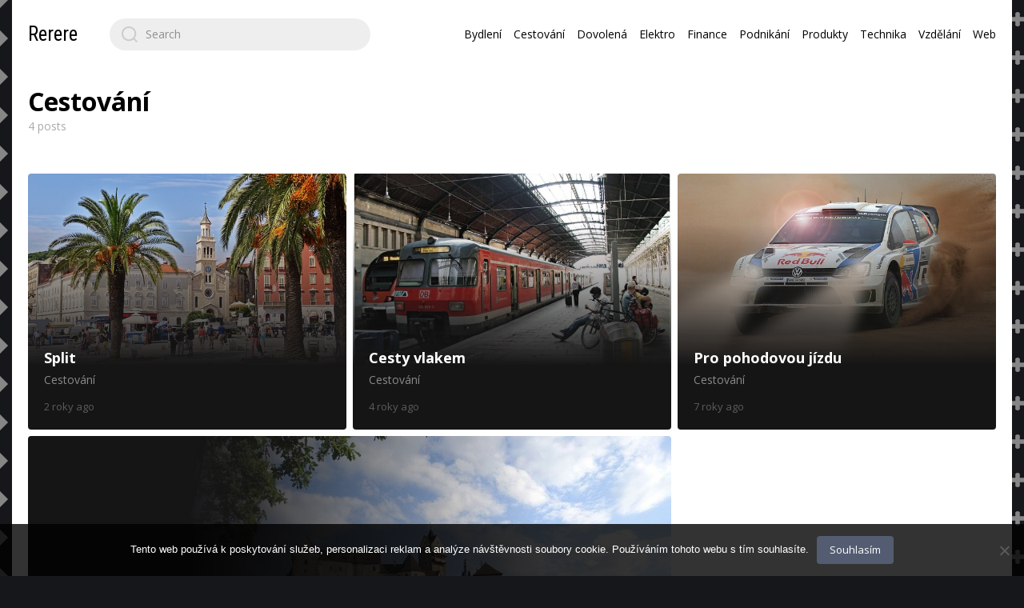

--- FILE ---
content_type: text/html; charset=UTF-8
request_url: https://www.rerere.cz/cestovani/
body_size: 8207
content:
<!DOCTYPE html>

<html class="no-js" lang="cs">
    <head>
        <meta charset="UTF-8">
        <meta name="viewport" content="width=device-width, initial-scale=1.0">
        <link rel="profile" href="https://gmpg.org/xfn/11">

        <meta name='robots' content='index, follow, max-image-preview:large, max-snippet:-1, max-video-preview:-1' />

	<!-- This site is optimized with the Yoast SEO plugin v26.8 - https://yoast.com/product/yoast-seo-wordpress/ -->
	<title>Cestování | Rerere</title>
	<link rel="canonical" href="https://www.rerere.cz/cestovani/" />
	<meta property="og:locale" content="cs_CZ" />
	<meta property="og:type" content="article" />
	<meta property="og:title" content="Cestování | Rerere" />
	<meta property="og:url" content="https://www.rerere.cz/cestovani/" />
	<meta property="og:site_name" content="Rerere" />
	<meta name="twitter:card" content="summary_large_image" />
	<!-- / Yoast SEO plugin. -->


<link rel='dns-prefetch' href='//fonts.googleapis.com' />
<style id='wp-img-auto-sizes-contain-inline-css'>
img:is([sizes=auto i],[sizes^="auto," i]){contain-intrinsic-size:3000px 1500px}
/*# sourceURL=wp-img-auto-sizes-contain-inline-css */
</style>
<style id='wp-block-library-inline-css'>
:root{--wp-block-synced-color:#7a00df;--wp-block-synced-color--rgb:122,0,223;--wp-bound-block-color:var(--wp-block-synced-color);--wp-editor-canvas-background:#ddd;--wp-admin-theme-color:#007cba;--wp-admin-theme-color--rgb:0,124,186;--wp-admin-theme-color-darker-10:#006ba1;--wp-admin-theme-color-darker-10--rgb:0,107,160.5;--wp-admin-theme-color-darker-20:#005a87;--wp-admin-theme-color-darker-20--rgb:0,90,135;--wp-admin-border-width-focus:2px}@media (min-resolution:192dpi){:root{--wp-admin-border-width-focus:1.5px}}.wp-element-button{cursor:pointer}:root .has-very-light-gray-background-color{background-color:#eee}:root .has-very-dark-gray-background-color{background-color:#313131}:root .has-very-light-gray-color{color:#eee}:root .has-very-dark-gray-color{color:#313131}:root .has-vivid-green-cyan-to-vivid-cyan-blue-gradient-background{background:linear-gradient(135deg,#00d084,#0693e3)}:root .has-purple-crush-gradient-background{background:linear-gradient(135deg,#34e2e4,#4721fb 50%,#ab1dfe)}:root .has-hazy-dawn-gradient-background{background:linear-gradient(135deg,#faaca8,#dad0ec)}:root .has-subdued-olive-gradient-background{background:linear-gradient(135deg,#fafae1,#67a671)}:root .has-atomic-cream-gradient-background{background:linear-gradient(135deg,#fdd79a,#004a59)}:root .has-nightshade-gradient-background{background:linear-gradient(135deg,#330968,#31cdcf)}:root .has-midnight-gradient-background{background:linear-gradient(135deg,#020381,#2874fc)}:root{--wp--preset--font-size--normal:16px;--wp--preset--font-size--huge:42px}.has-regular-font-size{font-size:1em}.has-larger-font-size{font-size:2.625em}.has-normal-font-size{font-size:var(--wp--preset--font-size--normal)}.has-huge-font-size{font-size:var(--wp--preset--font-size--huge)}.has-text-align-center{text-align:center}.has-text-align-left{text-align:left}.has-text-align-right{text-align:right}.has-fit-text{white-space:nowrap!important}#end-resizable-editor-section{display:none}.aligncenter{clear:both}.items-justified-left{justify-content:flex-start}.items-justified-center{justify-content:center}.items-justified-right{justify-content:flex-end}.items-justified-space-between{justify-content:space-between}.screen-reader-text{border:0;clip-path:inset(50%);height:1px;margin:-1px;overflow:hidden;padding:0;position:absolute;width:1px;word-wrap:normal!important}.screen-reader-text:focus{background-color:#ddd;clip-path:none;color:#444;display:block;font-size:1em;height:auto;left:5px;line-height:normal;padding:15px 23px 14px;text-decoration:none;top:5px;width:auto;z-index:100000}html :where(.has-border-color){border-style:solid}html :where([style*=border-top-color]){border-top-style:solid}html :where([style*=border-right-color]){border-right-style:solid}html :where([style*=border-bottom-color]){border-bottom-style:solid}html :where([style*=border-left-color]){border-left-style:solid}html :where([style*=border-width]){border-style:solid}html :where([style*=border-top-width]){border-top-style:solid}html :where([style*=border-right-width]){border-right-style:solid}html :where([style*=border-bottom-width]){border-bottom-style:solid}html :where([style*=border-left-width]){border-left-style:solid}html :where(img[class*=wp-image-]){height:auto;max-width:100%}:where(figure){margin:0 0 1em}html :where(.is-position-sticky){--wp-admin--admin-bar--position-offset:var(--wp-admin--admin-bar--height,0px)}@media screen and (max-width:600px){html :where(.is-position-sticky){--wp-admin--admin-bar--position-offset:0px}}

/*# sourceURL=wp-block-library-inline-css */
</style><style id='global-styles-inline-css'>
:root{--wp--preset--aspect-ratio--square: 1;--wp--preset--aspect-ratio--4-3: 4/3;--wp--preset--aspect-ratio--3-4: 3/4;--wp--preset--aspect-ratio--3-2: 3/2;--wp--preset--aspect-ratio--2-3: 2/3;--wp--preset--aspect-ratio--16-9: 16/9;--wp--preset--aspect-ratio--9-16: 9/16;--wp--preset--color--black: #000000;--wp--preset--color--cyan-bluish-gray: #abb8c3;--wp--preset--color--white: #ffffff;--wp--preset--color--pale-pink: #f78da7;--wp--preset--color--vivid-red: #cf2e2e;--wp--preset--color--luminous-vivid-orange: #ff6900;--wp--preset--color--luminous-vivid-amber: #fcb900;--wp--preset--color--light-green-cyan: #7bdcb5;--wp--preset--color--vivid-green-cyan: #00d084;--wp--preset--color--pale-cyan-blue: #8ed1fc;--wp--preset--color--vivid-cyan-blue: #0693e3;--wp--preset--color--vivid-purple: #9b51e0;--wp--preset--gradient--vivid-cyan-blue-to-vivid-purple: linear-gradient(135deg,rgb(6,147,227) 0%,rgb(155,81,224) 100%);--wp--preset--gradient--light-green-cyan-to-vivid-green-cyan: linear-gradient(135deg,rgb(122,220,180) 0%,rgb(0,208,130) 100%);--wp--preset--gradient--luminous-vivid-amber-to-luminous-vivid-orange: linear-gradient(135deg,rgb(252,185,0) 0%,rgb(255,105,0) 100%);--wp--preset--gradient--luminous-vivid-orange-to-vivid-red: linear-gradient(135deg,rgb(255,105,0) 0%,rgb(207,46,46) 100%);--wp--preset--gradient--very-light-gray-to-cyan-bluish-gray: linear-gradient(135deg,rgb(238,238,238) 0%,rgb(169,184,195) 100%);--wp--preset--gradient--cool-to-warm-spectrum: linear-gradient(135deg,rgb(74,234,220) 0%,rgb(151,120,209) 20%,rgb(207,42,186) 40%,rgb(238,44,130) 60%,rgb(251,105,98) 80%,rgb(254,248,76) 100%);--wp--preset--gradient--blush-light-purple: linear-gradient(135deg,rgb(255,206,236) 0%,rgb(152,150,240) 100%);--wp--preset--gradient--blush-bordeaux: linear-gradient(135deg,rgb(254,205,165) 0%,rgb(254,45,45) 50%,rgb(107,0,62) 100%);--wp--preset--gradient--luminous-dusk: linear-gradient(135deg,rgb(255,203,112) 0%,rgb(199,81,192) 50%,rgb(65,88,208) 100%);--wp--preset--gradient--pale-ocean: linear-gradient(135deg,rgb(255,245,203) 0%,rgb(182,227,212) 50%,rgb(51,167,181) 100%);--wp--preset--gradient--electric-grass: linear-gradient(135deg,rgb(202,248,128) 0%,rgb(113,206,126) 100%);--wp--preset--gradient--midnight: linear-gradient(135deg,rgb(2,3,129) 0%,rgb(40,116,252) 100%);--wp--preset--font-size--small: 13px;--wp--preset--font-size--medium: 20px;--wp--preset--font-size--large: 36px;--wp--preset--font-size--x-large: 42px;--wp--preset--spacing--20: 0.44rem;--wp--preset--spacing--30: 0.67rem;--wp--preset--spacing--40: 1rem;--wp--preset--spacing--50: 1.5rem;--wp--preset--spacing--60: 2.25rem;--wp--preset--spacing--70: 3.38rem;--wp--preset--spacing--80: 5.06rem;--wp--preset--shadow--natural: 6px 6px 9px rgba(0, 0, 0, 0.2);--wp--preset--shadow--deep: 12px 12px 50px rgba(0, 0, 0, 0.4);--wp--preset--shadow--sharp: 6px 6px 0px rgba(0, 0, 0, 0.2);--wp--preset--shadow--outlined: 6px 6px 0px -3px rgb(255, 255, 255), 6px 6px rgb(0, 0, 0);--wp--preset--shadow--crisp: 6px 6px 0px rgb(0, 0, 0);}:where(.is-layout-flex){gap: 0.5em;}:where(.is-layout-grid){gap: 0.5em;}body .is-layout-flex{display: flex;}.is-layout-flex{flex-wrap: wrap;align-items: center;}.is-layout-flex > :is(*, div){margin: 0;}body .is-layout-grid{display: grid;}.is-layout-grid > :is(*, div){margin: 0;}:where(.wp-block-columns.is-layout-flex){gap: 2em;}:where(.wp-block-columns.is-layout-grid){gap: 2em;}:where(.wp-block-post-template.is-layout-flex){gap: 1.25em;}:where(.wp-block-post-template.is-layout-grid){gap: 1.25em;}.has-black-color{color: var(--wp--preset--color--black) !important;}.has-cyan-bluish-gray-color{color: var(--wp--preset--color--cyan-bluish-gray) !important;}.has-white-color{color: var(--wp--preset--color--white) !important;}.has-pale-pink-color{color: var(--wp--preset--color--pale-pink) !important;}.has-vivid-red-color{color: var(--wp--preset--color--vivid-red) !important;}.has-luminous-vivid-orange-color{color: var(--wp--preset--color--luminous-vivid-orange) !important;}.has-luminous-vivid-amber-color{color: var(--wp--preset--color--luminous-vivid-amber) !important;}.has-light-green-cyan-color{color: var(--wp--preset--color--light-green-cyan) !important;}.has-vivid-green-cyan-color{color: var(--wp--preset--color--vivid-green-cyan) !important;}.has-pale-cyan-blue-color{color: var(--wp--preset--color--pale-cyan-blue) !important;}.has-vivid-cyan-blue-color{color: var(--wp--preset--color--vivid-cyan-blue) !important;}.has-vivid-purple-color{color: var(--wp--preset--color--vivid-purple) !important;}.has-black-background-color{background-color: var(--wp--preset--color--black) !important;}.has-cyan-bluish-gray-background-color{background-color: var(--wp--preset--color--cyan-bluish-gray) !important;}.has-white-background-color{background-color: var(--wp--preset--color--white) !important;}.has-pale-pink-background-color{background-color: var(--wp--preset--color--pale-pink) !important;}.has-vivid-red-background-color{background-color: var(--wp--preset--color--vivid-red) !important;}.has-luminous-vivid-orange-background-color{background-color: var(--wp--preset--color--luminous-vivid-orange) !important;}.has-luminous-vivid-amber-background-color{background-color: var(--wp--preset--color--luminous-vivid-amber) !important;}.has-light-green-cyan-background-color{background-color: var(--wp--preset--color--light-green-cyan) !important;}.has-vivid-green-cyan-background-color{background-color: var(--wp--preset--color--vivid-green-cyan) !important;}.has-pale-cyan-blue-background-color{background-color: var(--wp--preset--color--pale-cyan-blue) !important;}.has-vivid-cyan-blue-background-color{background-color: var(--wp--preset--color--vivid-cyan-blue) !important;}.has-vivid-purple-background-color{background-color: var(--wp--preset--color--vivid-purple) !important;}.has-black-border-color{border-color: var(--wp--preset--color--black) !important;}.has-cyan-bluish-gray-border-color{border-color: var(--wp--preset--color--cyan-bluish-gray) !important;}.has-white-border-color{border-color: var(--wp--preset--color--white) !important;}.has-pale-pink-border-color{border-color: var(--wp--preset--color--pale-pink) !important;}.has-vivid-red-border-color{border-color: var(--wp--preset--color--vivid-red) !important;}.has-luminous-vivid-orange-border-color{border-color: var(--wp--preset--color--luminous-vivid-orange) !important;}.has-luminous-vivid-amber-border-color{border-color: var(--wp--preset--color--luminous-vivid-amber) !important;}.has-light-green-cyan-border-color{border-color: var(--wp--preset--color--light-green-cyan) !important;}.has-vivid-green-cyan-border-color{border-color: var(--wp--preset--color--vivid-green-cyan) !important;}.has-pale-cyan-blue-border-color{border-color: var(--wp--preset--color--pale-cyan-blue) !important;}.has-vivid-cyan-blue-border-color{border-color: var(--wp--preset--color--vivid-cyan-blue) !important;}.has-vivid-purple-border-color{border-color: var(--wp--preset--color--vivid-purple) !important;}.has-vivid-cyan-blue-to-vivid-purple-gradient-background{background: var(--wp--preset--gradient--vivid-cyan-blue-to-vivid-purple) !important;}.has-light-green-cyan-to-vivid-green-cyan-gradient-background{background: var(--wp--preset--gradient--light-green-cyan-to-vivid-green-cyan) !important;}.has-luminous-vivid-amber-to-luminous-vivid-orange-gradient-background{background: var(--wp--preset--gradient--luminous-vivid-amber-to-luminous-vivid-orange) !important;}.has-luminous-vivid-orange-to-vivid-red-gradient-background{background: var(--wp--preset--gradient--luminous-vivid-orange-to-vivid-red) !important;}.has-very-light-gray-to-cyan-bluish-gray-gradient-background{background: var(--wp--preset--gradient--very-light-gray-to-cyan-bluish-gray) !important;}.has-cool-to-warm-spectrum-gradient-background{background: var(--wp--preset--gradient--cool-to-warm-spectrum) !important;}.has-blush-light-purple-gradient-background{background: var(--wp--preset--gradient--blush-light-purple) !important;}.has-blush-bordeaux-gradient-background{background: var(--wp--preset--gradient--blush-bordeaux) !important;}.has-luminous-dusk-gradient-background{background: var(--wp--preset--gradient--luminous-dusk) !important;}.has-pale-ocean-gradient-background{background: var(--wp--preset--gradient--pale-ocean) !important;}.has-electric-grass-gradient-background{background: var(--wp--preset--gradient--electric-grass) !important;}.has-midnight-gradient-background{background: var(--wp--preset--gradient--midnight) !important;}.has-small-font-size{font-size: var(--wp--preset--font-size--small) !important;}.has-medium-font-size{font-size: var(--wp--preset--font-size--medium) !important;}.has-large-font-size{font-size: var(--wp--preset--font-size--large) !important;}.has-x-large-font-size{font-size: var(--wp--preset--font-size--x-large) !important;}
/*# sourceURL=global-styles-inline-css */
</style>

<style id='classic-theme-styles-inline-css'>
/*! This file is auto-generated */
.wp-block-button__link{color:#fff;background-color:#32373c;border-radius:9999px;box-shadow:none;text-decoration:none;padding:calc(.667em + 2px) calc(1.333em + 2px);font-size:1.125em}.wp-block-file__button{background:#32373c;color:#fff;text-decoration:none}
/*# sourceURL=/wp-includes/css/classic-themes.min.css */
</style>
<link rel='stylesheet' id='cookie-notice-front-css' href='https://www.rerere.cz/wp-content/plugins/cookie-notice/css/front.min.css?ver=2.5.11' media='all' />
<link rel='stylesheet' id='kk-star-ratings-css' href='https://www.rerere.cz/wp-content/plugins/kk-star-ratings/src/core/public/css/kk-star-ratings.min.css?ver=5.4.10.3' media='all' />
<link rel='stylesheet' id='zentile-google-fonts-css' href='https://fonts.googleapis.com/css2?family=Open+Sans:wght@400;700&#038;family=Roboto+Condensed&#038;display=swap' media='all' />
<link rel='stylesheet' id='zentile-css-bundle-css' href='https://www.rerere.cz/wp-content/themes/zentile/dist/bundle.min.css?ver=1.7.1' media='all' />
<script src="https://www.rerere.cz/wp-content/themes/zentile/dist/bundle.min.js?ver=1.7.1" id="zentile-js-bundle-js"></script>
<link rel="alternate" type="application/ld+json" href="https://www.rerere.cz/cestovani/?format=application/ld+json" title="Structured Descriptor Document (JSON-LD format)"><script type="application/ld+json" data-source="DataFeed:WordPress" data-schema="1630-post-Default">{"@context":"https:\/\/schema.org\/","@type":"CollectionPage","@id":"https:\/\/www.rerere.cz\/cestovani\/#CollectionPage","headline":"Cestov\u00e1n\u00ed Category","description":"","url":"https:\/\/www.rerere.cz\/cestovani\/","hasPart":[{"@type":"Article","@id":"https:\/\/www.rerere.cz\/split\/","headline":"Split","url":"https:\/\/www.rerere.cz\/split\/","datePublished":"2024-06-30","dateModified":"2024-06-30","mainEntityOfPage":"https:\/\/www.rerere.cz\/split\/","author":{"@type":"Person","@id":"https:\/\/www.rerere.cz\/author\/#Person","name":"","url":"https:\/\/www.rerere.cz\/author\/","identifier":1,"image":{"@type":"ImageObject","@id":"https:\/\/secure.gravatar.com\/avatar\/046c8368865b87ac6ea06cde0e0a80b91304a43fe31de210702ad59bbd9a1974?s=96&d=mm&r=g","url":"https:\/\/secure.gravatar.com\/avatar\/046c8368865b87ac6ea06cde0e0a80b91304a43fe31de210702ad59bbd9a1974?s=96&d=mm&r=g","height":96,"width":96}},"publisher":{"@type":"Organization","name":"rerere.cz","logo":{"@type":"ImageObject","@id":"\/logo.png","url":"\/logo.png","width":600,"height":60}},"image":{"@type":"ImageObject","@id":"https:\/\/www.rerere.cz\/wp-content\/uploads\/croatia-505625_640_3.jpg","url":"https:\/\/www.rerere.cz\/wp-content\/uploads\/croatia-505625_640_3.jpg","height":0,"width":0},"keywords":null},{"@type":"Article","@id":"https:\/\/www.rerere.cz\/cesty-vlakem\/","headline":"Cesty vlakem","url":"https:\/\/www.rerere.cz\/cesty-vlakem\/","datePublished":"2022-03-31","dateModified":"2023-05-07","mainEntityOfPage":"https:\/\/www.rerere.cz\/cesty-vlakem\/","author":{"@type":"Person","@id":"https:\/\/www.rerere.cz\/author\/#Person","name":"","url":"https:\/\/www.rerere.cz\/author\/","identifier":1,"image":{"@type":"ImageObject","@id":"https:\/\/secure.gravatar.com\/avatar\/046c8368865b87ac6ea06cde0e0a80b91304a43fe31de210702ad59bbd9a1974?s=96&d=mm&r=g","url":"https:\/\/secure.gravatar.com\/avatar\/046c8368865b87ac6ea06cde0e0a80b91304a43fe31de210702ad59bbd9a1974?s=96&d=mm&r=g","height":96,"width":96}},"publisher":{"@type":"Organization","name":"rerere.cz","logo":{"@type":"ImageObject","@id":"\/logo.png","url":"\/logo.png","width":600,"height":60}},"image":{"@type":"ImageObject","@id":"https:\/\/www.rerere.cz\/wp-content\/uploads\/train_germany_mainz_station.jpg","url":"https:\/\/www.rerere.cz\/wp-content\/uploads\/train_germany_mainz_station.jpg","height":0,"width":0},"keywords":null},{"@type":"Article","@id":"https:\/\/www.rerere.cz\/pro-pohodovou-jizdu\/","headline":"Pro pohodovou j\u00edzdu","url":"https:\/\/www.rerere.cz\/pro-pohodovou-jizdu\/","datePublished":"2019-06-12","dateModified":"2023-05-07","mainEntityOfPage":"https:\/\/www.rerere.cz\/pro-pohodovou-jizdu\/","author":{"@type":"Person","@id":"https:\/\/www.rerere.cz\/author\/#Person","name":"","url":"https:\/\/www.rerere.cz\/author\/","identifier":1,"image":{"@type":"ImageObject","@id":"https:\/\/secure.gravatar.com\/avatar\/046c8368865b87ac6ea06cde0e0a80b91304a43fe31de210702ad59bbd9a1974?s=96&d=mm&r=g","url":"https:\/\/secure.gravatar.com\/avatar\/046c8368865b87ac6ea06cde0e0a80b91304a43fe31de210702ad59bbd9a1974?s=96&d=mm&r=g","height":96,"width":96}},"publisher":{"@type":"Organization","name":"rerere.cz","logo":{"@type":"ImageObject","@id":"\/logo.png","url":"\/logo.png","width":600,"height":60}},"image":{"@type":"ImageObject","@id":"https:\/\/www.rerere.cz\/wp-content\/uploads\/img_a349130_w2030_t1563981330.jpg","url":"https:\/\/www.rerere.cz\/wp-content\/uploads\/img_a349130_w2030_t1563981330.jpg","height":0,"width":0},"keywords":null},{"@type":"Article","@id":"https:\/\/www.rerere.cz\/penziony-loket-v-historickem-centru-byvaleho-kralovskeho-mesta\/","headline":"Penziony Loket v historick\u00e9m centru b\u00fdval\u00e9ho kr\u00e1lovsk\u00e9ho m\u011bsta","url":"https:\/\/www.rerere.cz\/penziony-loket-v-historickem-centru-byvaleho-kralovskeho-mesta\/","datePublished":"2019-01-24","dateModified":"2023-05-07","mainEntityOfPage":"https:\/\/www.rerere.cz\/penziony-loket-v-historickem-centru-byvaleho-kralovskeho-mesta\/","author":{"@type":"Person","@id":"https:\/\/www.rerere.cz\/author\/#Person","name":"","url":"https:\/\/www.rerere.cz\/author\/","identifier":1,"image":{"@type":"ImageObject","@id":"https:\/\/secure.gravatar.com\/avatar\/046c8368865b87ac6ea06cde0e0a80b91304a43fe31de210702ad59bbd9a1974?s=96&d=mm&r=g","url":"https:\/\/secure.gravatar.com\/avatar\/046c8368865b87ac6ea06cde0e0a80b91304a43fe31de210702ad59bbd9a1974?s=96&d=mm&r=g","height":96,"width":96}},"publisher":{"@type":"Organization","name":"rerere.cz","logo":{"@type":"ImageObject","@id":"\/logo.png","url":"\/logo.png","width":600,"height":60}},"image":{"@type":"ImageObject","@id":"https:\/\/www.rerere.cz\/wp-content\/uploads\/img_a335476_w1698_t1548756772.jpg","url":"https:\/\/www.rerere.cz\/wp-content\/uploads\/img_a335476_w1698_t1548756772.jpg","height":0,"width":0},"keywords":null}]}</script>
<link rel="icon" type="image/png" href="/wp-content/uploads/fbrfg/favicon-96x96.png" sizes="96x96" />
<link rel="icon" type="image/svg+xml" href="/wp-content/uploads/fbrfg/favicon.svg" />
<link rel="shortcut icon" href="/wp-content/uploads/fbrfg/favicon.ico" />
<link rel="apple-touch-icon" sizes="180x180" href="/wp-content/uploads/fbrfg/apple-touch-icon.png" />
<link rel="manifest" href="/wp-content/uploads/fbrfg/site.webmanifest" />		<style id="wp-custom-css">
			#site-container {
	max-width: 1250px;
	margin: 0 auto;
	background-color: #fff;
}
body {
	background: linear-gradient(45deg , #868686 10%,transparent 11%, transparent 89% , #868686 90%),linear-gradient(135deg , #868686 10%,transparent 11%, transparent 89% , #868686 90%),radial-gradient(circle, transparent 25%, #15171b  26%),linear-gradient(0deg, transparent 44%, #868686 45%, #868686 55%, transparent 56%), linear-gradient(90deg, transparent 44%, #868686 45%, #868686 55%, transparent 56%);
        background-size: 3em 3em;
        background-color: #15171b;
        opacity: 1;
}
#site-sidebar, .post__meta {
	display: none;
}
body:not(.layout--has-lsidebar):not(.layout--has-rsidebar) #site-content {
	max-width: 100%;
}
.primary-menu>li>a {
	padding: 10px 5px;
}
.single article {
	text-align: justify;
}
.single article, .single article span {
	font-family: Calibri;
	font-size: 18px;
}		</style>
		    </head>

    
    <body class="archive category category-cestovani category-8 wp-theme-zentile layout--has-lsidebar cookies-not-set">
        
        <a class="skip-link screen-reader-text h-shadow-focus" href="#site-content">
            Skip to the content        </a>

        <div id="site-container">
            <header id="site-header">
                <h1 class="site-header__logo"><a href="https://www.rerere.cz" class="dark-link">Rerere</a></h1>
                <div class="site-header__search-nav">
                    
<form role="search" method="get" class="search-form" action="https://www.rerere.cz/">
    <label for="search-form-1">
        <span class="screen-reader-text">Search for:</span>
        <input type="search" id="search-form-1" class="search-form__input" placeholder="Search" value="" name="s" />

        <svg xmlns="http://www.w3.org/2000/svg" viewBox="0 0 23 23">
        <path d="M38.710696,48.0601792 L43,52.3494831 L41.3494831,54 L37.0601792,49.710696 C35.2632422,51.1481185 32.9839107,52.0076499 30.5038249,52.0076499 C24.7027226,52.0076499 20,47.3049272 20,41.5038249 C20,35.7027226 24.7027226,31 30.5038249,31 C36.3049272,31 41.0076499,35.7027226 41.0076499,41.5038249 C41.0076499,43.9839107 40.1481185,46.2632422 38.710696,48.0601792 Z M36.3875844,47.1716785 C37.8030221,45.7026647 38.6734666,43.7048964 38.6734666,41.5038249 C38.6734666,36.9918565 35.0157934,33.3341833 30.5038249,33.3341833 C25.9918565,33.3341833 22.3341833,36.9918565 22.3341833,41.5038249 C22.3341833,46.0157934 25.9918565,49.6734666 30.5038249,49.6734666 C32.7048964,49.6734666 34.7026647,48.8030221 36.1716785,47.3875844 C36.2023931,47.347638 36.2360451,47.3092237 36.2726343,47.2726343 C36.3092237,47.2360451 36.347638,47.2023931 36.3875844,47.1716785 Z" transform="translate(-20 -31)"/>
        </svg>    </label>
</form>
                                            <nav id="site-nav" role="navigation">
                            <ul class="primary-menu has-dark-link">
                                <li id="menu-item-14" class="menu-item menu-item-type-taxonomy menu-item-object-category menu-item-14"><a href="https://www.rerere.cz/bydleni/">Bydlení</a></li>
<li id="menu-item-15" class="menu-item menu-item-type-taxonomy menu-item-object-category current-menu-item menu-item-15"><a href="https://www.rerere.cz/cestovani/" aria-current="page">Cestování</a></li>
<li id="menu-item-16" class="menu-item menu-item-type-taxonomy menu-item-object-category menu-item-16"><a href="https://www.rerere.cz/dovolena/">Dovolená</a></li>
<li id="menu-item-17" class="menu-item menu-item-type-taxonomy menu-item-object-category menu-item-17"><a href="https://www.rerere.cz/elektro/">Elektro</a></li>
<li id="menu-item-18" class="menu-item menu-item-type-taxonomy menu-item-object-category menu-item-18"><a href="https://www.rerere.cz/finance/">Finance</a></li>
<li id="menu-item-19" class="menu-item menu-item-type-taxonomy menu-item-object-category menu-item-19"><a href="https://www.rerere.cz/podnikani/">Podnikání</a></li>
<li id="menu-item-21" class="menu-item menu-item-type-taxonomy menu-item-object-category menu-item-21"><a href="https://www.rerere.cz/produkty/">Produkty</a></li>
<li id="menu-item-22" class="menu-item menu-item-type-taxonomy menu-item-object-category menu-item-22"><a href="https://www.rerere.cz/technika/">Technika</a></li>
<li id="menu-item-23" class="menu-item menu-item-type-taxonomy menu-item-object-category menu-item-23"><a href="https://www.rerere.cz/vzdelani/">Vzdělání</a></li>
<li id="menu-item-24" class="menu-item menu-item-type-taxonomy menu-item-object-category menu-item-24"><a href="https://www.rerere.cz/web/">Web</a></li>
                            </ul>
                        </nav>
                    
                    <button class="mobile-nav-toggle js-mobile-nav-show" aria-label="Open navigation menu" aria-expanded="false">
                        <svg viewBox="0 0 512 512" xmlns="http://www.w3.org/2000/svg">
        <path d="M417.4,224H94.6C77.7,224,64,238.3,64,256c0,17.7,13.7,32,30.6,32h322.8c16.9,0,30.6-14.3,30.6-32 C448,238.3,434.3,224,417.4,224z"/>
        <path d="M417.4,96H94.6C77.7,96,64,110.3,64,128c0,17.7,13.7,32,30.6,32h322.8c16.9,0,30.6-14.3,30.6-32 C448,110.3,434.3,96,417.4,96z"/>
        <path d="M417.4,352H94.6C77.7,352,64,366.3,64,384c0,17.7,13.7,32,30.6,32h322.8c16.9,0,30.6-14.3,30.6-32 C448,366.3,434.3,352,417.4,352z"/>
        </svg>                    </button>
                </div>
            </header>

            <div id="site-wrapper">
                <main id="site-content" role="main">    <header class="archive-header">
        
        <div class="archive-header__body">
                            <h1 class="archive-header__title h-break-word">
                    Cestování                </h1>

                <div class="archive-header__count">
                    4 posts                </div>
            
                    </div>
    </header>
	<div class="post-list">
    <article class="post-card " style="--post-color: #151515">
        <a href="https://www.rerere.cz/split/" class="post-card__link" tabindex="-1">Split</a>

        
        
        <div class="post-card__body">
            <h2 class="post-card__title"><a href="https://www.rerere.cz/split/">Split</a></h2><div class="post-card__categories h-truncate"><a href="https://www.rerere.cz/cestovani/" rel="category tag">Cestování</a></div><div class="post-card__meta"><time datetime="2024-06-30T12:04:10+00:00" title="Sun, 30 Jun 2024 12:04:10 +0000">2 roky ago</time></div>        </div>

        <div class="post-card__bg" style="background-color: #151515; background-image: url('https://www.rerere.cz/wp-content/uploads/croatia-505625_640_3.jpg')"></div>
    </article>

    <article class="post-card " style="--post-color: #151515">
        <a href="https://www.rerere.cz/cesty-vlakem/" class="post-card__link" tabindex="-1">Cesty vlakem</a>

        
        
        <div class="post-card__body">
            <h2 class="post-card__title"><a href="https://www.rerere.cz/cesty-vlakem/">Cesty vlakem</a></h2><div class="post-card__categories h-truncate"><a href="https://www.rerere.cz/cestovani/" rel="category tag">Cestování</a></div><div class="post-card__meta"><time datetime="2022-03-31T08:42:26+00:00" title="Thu, 31 Mar 2022 08:42:26 +0000">4 roky ago</time></div>        </div>

        <div class="post-card__bg" style="background-color: #151515; background-image: url('https://www.rerere.cz/wp-content/uploads/train_germany_mainz_station.jpg')"></div>
    </article>

    <article class="post-card " style="--post-color: #151515">
        <a href="https://www.rerere.cz/pro-pohodovou-jizdu/" class="post-card__link" tabindex="-1">Pro pohodovou jízdu</a>

        
        
        <div class="post-card__body">
            <h2 class="post-card__title"><a href="https://www.rerere.cz/pro-pohodovou-jizdu/">Pro pohodovou jízdu</a></h2><div class="post-card__categories h-truncate"><a href="https://www.rerere.cz/cestovani/" rel="category tag">Cestování</a></div><div class="post-card__meta"><time datetime="2019-06-12T01:29:24+00:00" title="Wed, 12 Jun 2019 01:29:24 +0000">7 roky ago</time></div>        </div>

        <div class="post-card__bg" style="background-color: #151515; background-image: url('https://www.rerere.cz/wp-content/uploads/img_a349130_w2030_t1563981330.jpg')"></div>
    </article>

    <article class="post-card " style="--post-color: #151515">
        <a href="https://www.rerere.cz/penziony-loket-v-historickem-centru-byvaleho-kralovskeho-mesta/" class="post-card__link" tabindex="-1">Penziony Loket v historickém centru bývalého královského města</a>

        
        
        <div class="post-card__body">
            <h2 class="post-card__title"><a href="https://www.rerere.cz/penziony-loket-v-historickem-centru-byvaleho-kralovskeho-mesta/">Penziony Loket v historickém centru bývalého královského města</a></h2><div class="post-card__categories h-truncate"><a href="https://www.rerere.cz/cestovani/" rel="category tag">Cestování</a></div><div class="post-card__meta"><time datetime="2019-01-24T03:19:58+00:00" title="Thu, 24 Jan 2019 03:19:58 +0000">7 roky ago</time></div>        </div>

        <div class="post-card__bg" style="background-color: #151515; background-image: url('https://www.rerere.cz/wp-content/uploads/img_a335476_w1698_t1548756772.jpg')"></div>
    </article>
</div>                </main>

                    <aside id="site-sidebar" role="complementary" >
        <div class="sidebar__widgets widget-area--vertical h-hide-scrollbar">
            <button class="sidebar__close js-mobile-nav-close" aria-label="Close navigation menu">
                <svg xmlns="http://www.w3.org/2000/svg" viewBox="0 0 16 16">
        <polygon fill-rule="evenodd" points="6.852 7.649 .399 1.195 1.445 .149 7.899 6.602 14.352 .149 15.399 1.195 8.945 7.649 15.399 14.102 14.352 15.149 7.899 8.695 1.445 15.149 .399 14.102"/>
        </svg>            </button>

                            <div class="widget zentile-widget-mobile-nav">
                    <div class="widget-content">
                        <h2 class="widget-title">Primary Menu</h2>

                        <ul class="menu menu--primary">
                            <li class="menu-item menu-item-type-taxonomy menu-item-object-category menu-item-14"><a href="https://www.rerere.cz/bydleni/">Bydlení</a></li>
<li class="menu-item menu-item-type-taxonomy menu-item-object-category current-menu-item menu-item-15"><a href="https://www.rerere.cz/cestovani/" aria-current="page">Cestování</a></li>
<li class="menu-item menu-item-type-taxonomy menu-item-object-category menu-item-16"><a href="https://www.rerere.cz/dovolena/">Dovolená</a></li>
<li class="menu-item menu-item-type-taxonomy menu-item-object-category menu-item-17"><a href="https://www.rerere.cz/elektro/">Elektro</a></li>
<li class="menu-item menu-item-type-taxonomy menu-item-object-category menu-item-18"><a href="https://www.rerere.cz/finance/">Finance</a></li>
<li class="menu-item menu-item-type-taxonomy menu-item-object-category menu-item-19"><a href="https://www.rerere.cz/podnikani/">Podnikání</a></li>
<li class="menu-item menu-item-type-taxonomy menu-item-object-category menu-item-21"><a href="https://www.rerere.cz/produkty/">Produkty</a></li>
<li class="menu-item menu-item-type-taxonomy menu-item-object-category menu-item-22"><a href="https://www.rerere.cz/technika/">Technika</a></li>
<li class="menu-item menu-item-type-taxonomy menu-item-object-category menu-item-23"><a href="https://www.rerere.cz/vzdelani/">Vzdělání</a></li>
<li class="menu-item menu-item-type-taxonomy menu-item-object-category menu-item-24"><a href="https://www.rerere.cz/web/">Web</a></li>
                        </ul>
                    </div>
                </div>
            
            <div class="widget widget_search"><div class="widget-content">
<form role="search" method="get" class="search-form" action="https://www.rerere.cz/">
    <label for="search-form-2">
        <span class="screen-reader-text">Search for:</span>
        <input type="search" id="search-form-2" class="search-form__input" placeholder="Search" value="" name="s" />

        <svg xmlns="http://www.w3.org/2000/svg" viewBox="0 0 23 23">
        <path d="M38.710696,48.0601792 L43,52.3494831 L41.3494831,54 L37.0601792,49.710696 C35.2632422,51.1481185 32.9839107,52.0076499 30.5038249,52.0076499 C24.7027226,52.0076499 20,47.3049272 20,41.5038249 C20,35.7027226 24.7027226,31 30.5038249,31 C36.3049272,31 41.0076499,35.7027226 41.0076499,41.5038249 C41.0076499,43.9839107 40.1481185,46.2632422 38.710696,48.0601792 Z M36.3875844,47.1716785 C37.8030221,45.7026647 38.6734666,43.7048964 38.6734666,41.5038249 C38.6734666,36.9918565 35.0157934,33.3341833 30.5038249,33.3341833 C25.9918565,33.3341833 22.3341833,36.9918565 22.3341833,41.5038249 C22.3341833,46.0157934 25.9918565,49.6734666 30.5038249,49.6734666 C32.7048964,49.6734666 34.7026647,48.8030221 36.1716785,47.3875844 C36.2023931,47.347638 36.2360451,47.3092237 36.2726343,47.2726343 C36.3092237,47.2360451 36.347638,47.2023931 36.3875844,47.1716785 Z" transform="translate(-20 -31)"/>
        </svg>    </label>
</form></div></div>
		<div class="widget widget_recent_entries"><div class="widget-content">
		<h2 class="widget-title">Nejnovější příspěvky</h2>
		<ul>
											<li>
					<a href="https://www.rerere.cz/vyuzijte-pomoc-stehovaku/">Využijte pomoc stěhováků</a>
									</li>
											<li>
					<a href="https://www.rerere.cz/vodak-by-mel-umet-dobre-plavat/">Vodák by měl umět dobře plavat</a>
									</li>
											<li>
					<a href="https://www.rerere.cz/jaky-si-vybrat-rost-na-matrace-do-nove-postele/">Jaký si vybrat rošt na matrace do nové postele</a>
									</li>
											<li>
					<a href="https://www.rerere.cz/striptyz-se-muzum-libi/">Striptýz se mužům líbí</a>
									</li>
											<li>
					<a href="https://www.rerere.cz/kdyz-brana-tak-s-pohonem/">Když brána, tak s pohonem</a>
									</li>
					</ul>

		</div></div>        </div>
    </aside>
                </div>
            
            <footer id="site-footer" role="contentinfo">
                <div class="site-footer__copy">
                    &copy; 2026 Rerere                </div>

                <a href="#site-header" class="site-footer__scroll-top h-shadow-focus">
                    <svg xmlns="http://www.w3.org/2000/svg" viewBox="0 0 48 48" fill="currentColor">
        <path d="M14.83 30.83l9.17-9.17 9.17 9.17 2.83-2.83-12-12-12 12z"/>
        </svg>To the top                </a>

                <div class="site-footer__credits">
                    Theme <b>Zentile</b> by <a href="https://github.com/denitcoder">denitcoder</a>                </div>
            </footer>
        </div>
        <script type="speculationrules">
{"prefetch":[{"source":"document","where":{"and":[{"href_matches":"/*"},{"not":{"href_matches":["/wp-*.php","/wp-admin/*","/wp-content/uploads/*","/wp-content/*","/wp-content/plugins/*","/wp-content/themes/zentile/*","/*\\?(.+)"]}},{"not":{"selector_matches":"a[rel~=\"nofollow\"]"}},{"not":{"selector_matches":".no-prefetch, .no-prefetch a"}}]},"eagerness":"conservative"}]}
</script>
<script id="cookie-notice-front-js-before">
var cnArgs = {"ajaxUrl":"https:\/\/www.rerere.cz\/wp-admin\/admin-ajax.php","nonce":"c58d624faf","hideEffect":"fade","position":"bottom","onScroll":true,"onScrollOffset":250,"onClick":false,"cookieName":"cookie_notice_accepted","cookieTime":2592000,"cookieTimeRejected":2592000,"globalCookie":false,"redirection":false,"cache":true,"revokeCookies":false,"revokeCookiesOpt":"automatic"};

//# sourceURL=cookie-notice-front-js-before
</script>
<script src="https://www.rerere.cz/wp-content/plugins/cookie-notice/js/front.min.js?ver=2.5.11" id="cookie-notice-front-js"></script>
<script id="kk-star-ratings-js-extra">
var kk_star_ratings = {"action":"kk-star-ratings","endpoint":"https://www.rerere.cz/wp-admin/admin-ajax.php","nonce":"c212a09258"};
//# sourceURL=kk-star-ratings-js-extra
</script>
<script src="https://www.rerere.cz/wp-content/plugins/kk-star-ratings/src/core/public/js/kk-star-ratings.min.js?ver=5.4.10.3" id="kk-star-ratings-js"></script>

		<!-- Cookie Notice plugin v2.5.11 by Hu-manity.co https://hu-manity.co/ -->
		<div id="cookie-notice" role="dialog" class="cookie-notice-hidden cookie-revoke-hidden cn-position-bottom" aria-label="Cookie Notice" style="background-color: rgba(0,0,0,0.8);"><div class="cookie-notice-container" style="color: #fff"><span id="cn-notice-text" class="cn-text-container">Tento web používá k poskytování služeb, personalizaci reklam a analýze návštěvnosti soubory cookie. Používáním tohoto webu s tím souhlasíte.</span><span id="cn-notice-buttons" class="cn-buttons-container"><button id="cn-accept-cookie" data-cookie-set="accept" class="cn-set-cookie cn-button cn-button-custom button" aria-label="Souhlasím">Souhlasím</button></span><button type="button" id="cn-close-notice" data-cookie-set="accept" class="cn-close-icon" aria-label="No"></button></div>
			
		</div>
		<!-- / Cookie Notice plugin -->    </body>
</html>


--- FILE ---
content_type: text/css
request_url: https://www.rerere.cz/wp-content/themes/zentile/dist/bundle.min.css?ver=1.7.1
body_size: 6994
content:
body{--content-width:930px;--content-single-width:800px;--sidebar-width:250px;--layout-gap:40px;--site-padding:20px;--site-background:#fff;--container-2col-width:calc(var(--site-padding) * 2 + var(--layout-gap) + var(--sidebar-width) + var(--content-width));--container-3col-width:calc(var(--site-padding) * 2 + var(--layout-gap) * 2 + var(--sidebar-width) * 2 + var(--content-width));--font-family:'Open Sans',sans-serif;--font-size:15px;--active-bg-color:#222;--active-fg-color:#fff;--dark-link:#000;--dark-link-hover:#f00;--focus-width:3px;--focus-color:#fc0;--secondary-color:#aaa;background-color:var(--site-background);font-family:'Open Sans',sans-serif;font-size:16px}*{background:0 0;border:none;margin:0;padding:0;transition:background-color .1s}ol,ul{list-style:none}blockquote::after,blockquote::before{content:""}html{scroll-behavior:smooth}body.focus-keyboard a.h-shadow-focus:focus,body.focus-keyboard>:not(#wpadminbar) :focus{box-shadow:0 0 0 var(--focus-width) var(--focus-color);outline:0}body.focus-keyboard>:not(#wpadminbar) a:not(.h-shadow-focus):focus{box-shadow:none;outline:var(--focus-width) solid var(--focus-color)}body>:not(#wpadminbar) :focus{outline:0}::-moz-focus-inner{border:0}a{color:#2143e8;text-decoration:none;transition:background-color .2s,color .2s,box-shadow .2s}a:hover{color:#142b9f;text-decoration:none}.dark-link,.has-dark-link a,.widget_recent_entries ul li a{color:var(--dark-link)}.dark-link:focus,.dark-link:hover,.has-dark-link a:focus,.has-dark-link a:hover,.widget_recent_entries ul li a:hover{color:var(--dark-link-hover)}.screen-reader-text{clip:rect(1px,1px,1px,1px);-webkit-clip-path:inset(50%);word-wrap:normal!important;border:0;clip-path:inset(50%);color:#000;height:1px;margin:-1px;overflow:hidden;padding:0;position:absolute!important;width:1px;word-break:normal}.screen-reader-text:focus{clip:auto!important;-webkit-clip-path:none;background-color:#fff;border-radius:3px;box-shadow:0 0 0 var(--focus-width) var(--focus-color);clip-path:none;display:block;font-size:14px;height:auto;line-height:normal;padding:15px 23px 14px;right:5px;text-decoration:none;top:5px;width:auto;z-index:100000}.screen-reader-text.skip-link{font-size:14px;left:-9999rem;line-height:normal;padding:10px 15px;text-decoration:none;top:0;z-index:100000}.screen-reader-text.skip-link:focus{display:block;left:20px;outline:0;right:auto;top:20px}.archive-header__count,.no-content{color:var(--secondary-color);font-size:14px}.h-truncate{overflow:hidden;text-overflow:ellipsis;white-space:nowrap}.h-break-word,.textwidget{word-break:break-word}.h-hide-scrollbar{-ms-overflow-style:none;scrollbar-width:none}.h-hide-scrollbar::-webkit-scrollbar{display:none}.alignright{float:right}.alignleft{float:left}.aligncenter{display:block;margin:0 auto}.responsive-iframe{overflow:hidden;position:relative}.responsive-iframe>*{height:100%;left:0;position:absolute;top:0;width:100%}@-webkit-keyframes fadeIn{from{opacity:0}to{opacity:1}}@keyframes fadeIn{from{opacity:0}to{opacity:1}}@-webkit-keyframes fadeOut{from{opacity:1}to{opacity:0}}@keyframes fadeOut{from{opacity:1}to{opacity:0}}@-webkit-keyframes slideInLeft{from{transform:translate3d(-100%,0,0);visibility:visible}to{transform:translate3d(0,0,0)}}@keyframes slideInLeft{from{transform:translate3d(-100%,0,0);visibility:visible}to{transform:translate3d(0,0,0)}}@-webkit-keyframes slideOutLeft{from{transform:translate3d(0,0,0)}to{transform:translate3d(-100%,0,0);visibility:hidden}}@keyframes slideOutLeft{from{transform:translate3d(0,0,0)}to{transform:translate3d(-100%,0,0);visibility:hidden}}#site-header{align-items:center;display:flex;padding:20px var(--site-padding) 40px}.site-header__logo{margin-right:40px}.site-header__logo img{display:block}.site-header__logo a{display:inline-block}body:not(.wp-custom-logo) .site-header__logo{font:400 25px 'Roboto Condensed',sans-serif;overflow:hidden;text-overflow:ellipsis;white-space:nowrap}body:not(.wp-custom-logo) .site-header__logo a{border-bottom:2px solid transparent;padding-top:2px}body:not(.wp-custom-logo) .site-header__logo a:focus{border-color:red;box-shadow:none}.site-header__search-nav{align-items:center;display:flex;flex-grow:1}#site-header .search-form{flex-grow:1;min-width:200px}body.page #site-header,body.single #site-header{padding-bottom:70px}#site-nav{display:flex;flex-grow:1;justify-content:flex-end;margin-right:-8px;padding:3px 3px 3px 0}.primary-menu li.menu-item-has-children>a,.primary-menu li.page_item_has_children>a{padding-right:25px}.primary-menu li.menu-item-has-children>a:after,.primary-menu li.page_item_has_children>a:after{background-image:url("data:image/svg+xml,%3Csvg viewBox='0 0 24 24' xmlns='http://www.w3.org/2000/svg'%3E%3Cpolyline fill='none' points='21,8.5 12,17.5 3,8.5' stroke='%23000000' stroke-miterlimit='10' stroke-width='2'/%3E%3C/svg%3E");content:"";display:block;height:12px;position:absolute;right:7px;top:9px;transition:transform .2s;width:12px}.primary-menu li.menu-item-has-children.menu--open>ul,.primary-menu li.menu-item-has-children:focus-within>ul,.primary-menu li.menu-item-has-children:hover>ul,.primary-menu li.page_item_has_children.menu--open>ul,.primary-menu li.page_item_has_children:focus-within>ul,.primary-menu li.page_item_has_children:hover>ul{display:block}.primary-menu{--menu-border-radius:3px;--menu-hover-bg-color:#f7f7f7;--menu-current-bg-color:#333;--menu-current-text-color:#fff;--menu-ancestor-bg-color:#999;--menu-ancestor-text-color:#fff;display:flex;flex-wrap:wrap;font-size:14px;justify-content:flex-end;max-width:700px;white-space:nowrap}.primary-menu>li{border-radius:var(--menu-border-radius);margin:0 0 0 5px;position:relative}.primary-menu>li>a{display:block;padding:5px 10px}.primary-menu>li.menu-item-has-children.menu--open>a:after,.primary-menu>li.menu-item-has-children:hover>a:after,.primary-menu>li.page_item_has_children.menu--open>a:after,.primary-menu>li.page_item_has_children:hover>a:after{transform:rotate(-180deg)}.primary-menu>li.current_page_item>a{color:var(--secondary-color);text-decoration:none}.primary-menu>li.current_page_item>a:after{opacity:.5}.primary-menu>li>ul{margin-right:5px}.primary-menu ul{background:#fff;border-radius:var(--menu-border-radius);box-shadow:0 13px 14px -10px rgb(0,0,0,.15),0 1px 8px 0 rgb(0,0,0,.1);display:none;font-size:13px;max-width:200px;min-width:100px;position:absolute;right:0;top:100%;z-index:10}.primary-menu ul a{color:#000;display:block;overflow:hidden;padding:5px 15px 6px;text-overflow:ellipsis}.primary-menu ul a:hover{background:var(--menu-hover-bg-color)}.primary-menu ul li{position:relative}.primary-menu ul li.menu--open,.primary-menu ul li:focus-within,.primary-menu ul li:hover{background:var(--menu-hover-bg-color)}.primary-menu ul li.menu-item-has-children a:after,.primary-menu ul li.page_item_has_children a:after{top:9px;transform:rotate(-90deg)}.primary-menu ul li.menu-item-has-children>ul,.primary-menu ul li.page_item_has_children>ul{right:100%;top:0}.primary-menu ul li.current_page_item>a{background:var(--menu-current-bg-color);color:var(--menu-current-text-color)}.primary-menu ul li.current_page_ancestor>a{background:var(--menu-ancestor-bg-color);color:var(--menu-ancestor-text-color)}.primary-menu ul li.current_page_ancestor>a:after,.primary-menu ul li.current_page_item>a:after{filter:invert()}.primary-menu ul li:last-child,.primary-menu ul li:last-child a{border-bottom-left-radius:var(--menu-border-radius);border-bottom-right-radius:var(--menu-border-radius)}.primary-menu ul li:first-child,.primary-menu ul li:first-child a{border-top-left-radius:var(--menu-border-radius);border-top-right-radius:var(--menu-border-radius)}.mobile-nav-toggle{border-radius:3px;cursor:pointer;display:none;flex-shrink:0;height:32px;margin-right:-4px;width:32px}.mobile-nav-toggle svg{fill:#000;transition:fill .2s}.mobile-nav-toggle:hover svg{fill:#555}@media (max-width:991px){#site-nav{display:none}#site-header .search-form{margin-right:40px;max-width:none}.mobile-nav-toggle{display:block}}#site-footer{align-items:flex-start;display:flex;font-size:13px;justify-content:space-between}#site-footer,.site-footer__widgets{border-top:1px solid #eee;padding:30px 20px}.site-footer__scroll-top{align-items:center;background:#fff;border-radius:100px;box-shadow:0 2px 10px rgba(0,0,0,.1),0 1px 3px rgba(0,0,0,.1);color:#000;display:flex;font-size:14px;font-weight:700;padding:5px 20px 5px 10px;white-space:nowrap}.site-footer__scroll-top:focus,.site-footer__scroll-top:hover{background:#f7f7f7;color:#000}.site-footer__scroll-top svg{height:32px;margin-top:1px;width:32px}.site-footer__copy{color:var(--secondary-color)}.site-footer__credits{line-height:1.7em;text-align:right}#site-sidebar.--hidden{display:none}.sidebar__close{cursor:pointer;display:none;height:16px;position:absolute;right:20px;top:20px;width:16px}.sidebar__close svg{fill:#aaa;transition:fill .2s}.sidebar__close:hover svg{fill:#000}@media (max-width:991px){#site-sidebar.--hidden,.sidebar__close{display:block}#site-sidebar{background:rgba(0,0,0,.7);bottom:0;display:none;left:0;margin:0!important;padding:0;position:fixed;right:0;top:0;width:auto!important;z-index:99999}#site-sidebar.--open{-webkit-animation:.1s fadeIn;animation:.1s fadeIn;display:block}#site-sidebar:not(.--open){display:none}#site-sidebar.--open .sidebar__widgets{-webkit-animation:.3s slideInLeft;animation:.3s slideInLeft}.sidebar__widgets{background:#fff;bottom:0;box-shadow:0 0 15px rgba(0,0,0,.5);box-sizing:border-box;left:0;overflow:auto;padding:60px 20px 20px;position:absolute;top:0;width:300px}}body.page,body.single{--content-width:var(--content-single-width);--layout-gap:65px}#site-container{margin:0 auto;max-width:var(--container-2col-width);width:100%}#site-wrapper{align-items:flex-start;display:flex;padding:0 var(--site-padding) 30px}#site-content{flex-basis:0%;flex-grow:1;min-width:0;order:2}#site-sidebar{margin-right:var(--layout-gap);order:1}#site-sidebar-right{margin-left:var(--layout-gap);order:3}#site-sidebar,#site-sidebar-right{box-sizing:border-box;flex-shrink:0;width:var(--sidebar-width)}#site-sidebar-right.widget-area--horizontal{border-top:1px solid #eee;box-sizing:content-box;margin:20px -20px 0;padding:30px 20px;width:100%}body:not(.layout--has-lsidebar):not(.layout--has-rsidebar) #site-content{margin:0 auto;max-width:var(--content-single-width)}body.archive:not(.layout--has-lsidebar):not(.layout--has-rsidebar) #site-content,body.home:not(.layout--has-lsidebar):not(.layout--has-rsidebar) #site-content{max-width:var(--content-width)}body.layout--has-lsidebar.layout--has-rsidebar #site-container{max-width:var(--container-3col-width)}.typeset{line-height:1.8em;word-break:break-word}.typeset ol,.typeset ul{list-style-type:disc;padding-left:20px}.typeset hr{border-bottom:1px dashed var(--secondary-color);border-top:none;margin:0 30%}.typeset .has-small-font-size{line-height:1.6em}.typeset .has-large-font-size,.zentile_recentcomments__title{line-height:1.4em}.typeset .has-larger-font-size{line-height:1.5em}.typeset p,.typeset>[class^=wp-block-],body .editor-styles-wrapper [data-block]{margin-bottom:30px;margin-top:0}.comment-body:last-child,.comment-respond .form-submit,.typeset p:last-child,.typeset>[class^=wp-block-]:last-child,.zentile_widget_recent_comments li:last-child{margin-bottom:0}.typeset img{height:auto;max-width:100%}.typeset figure audio,.typeset figure img,.typeset figure video{border-radius:5px;vertical-align:top}.typeset [class^=wp-block-] figcaption{color:var(--secondary-color);font-size:14px;font-style:italic;line-height:22px;margin:10px 0 0;text-align:left}.typeset h1{font-size:40px}.typeset h2{font-size:35px}.typeset h3{font-size:30px}.typeset h4{font-size:25px}.typeset h5{font-size:20px}.typeset h6{font-size:15px}.typeset h1,.typeset h2,.typeset h3,.typeset h4,.typeset h5,.typeset h6{line-height:1.5em;margin:0 0 15px}.typeset blockquote{background:#fafafa;border-left:5px solid #000;padding:15px 20px}.typeset blockquote p:not(:last-child){margin-bottom:10px}.typeset cite{color:var(--secondary-color);font-size:14px;font-style:italic;margin-top:10px}.typeset :not(pre) code{background:#333;border-radius:3px;color:#eee;font-size:13px;padding:3px 5px}body .wp-block-code{border:none;border-radius:0;padding:0}.typeset pre,body .wp-block-code .block-editor-plain-text{background:#333;border-radius:5px;color:#eee;font-size:13px;line-height:18px;overflow:auto;padding:20px;text-align:left}.typeset pre code{background:0 0;padding:0}.typeset .wp-block-table table{border-collapse:collapse;font-size:14px;max-width:100%;overflow-x:auto;width:-webkit-fit-content;width:-moz-fit-content;width:fit-content;word-break:normal}.wp-block-table table td,.wp-block-table table th{border:1px solid #ddd;padding:5px 10px}.typeset .wp-block-table.is-style-stripes{border-bottom:none}.typeset .wp-block-table__cell-content{padding:0}.typeset embed,.typeset object{display:block;height:auto;max-width:100%}.typeset iframe{display:block;max-width:100%}.typeset video{display:block}.post{margin:0 auto;position:relative}.post__header{margin-bottom:50px}.post__title{font-size:35px;margin-bottom:10px;word-break:break-word}.post__title a{color:#000;text-decoration:none}.post__meta{color:var(--secondary-color);font-size:14px;line-height:1.8em}.post__meta span{margin-right:20px}.post__meta svg{height:18px;margin-right:5px;position:relative;top:-1px;vertical-align:middle;width:18px}.post__date{color:#444;white-space:nowrap}.post__reading-time,.post__views{white-space:nowrap}.post-edit-link{opacity:.5;transition:opacity .2s}.post-edit-link:hover{opacity:1}.post__categories,.zentile_widget_recent_comments li,form p{margin-bottom:20px}.post__content.typeset{font-size:16px}.post__featured-image{border-radius:5px;display:block;margin-bottom:50px;max-width:100%}.post__tags{color:var(--secondary-color);margin-top:30px;padding-left:23px;position:relative;word-break:break-word}.post__tags svg{fill:#2528e8;left:0;position:absolute;top:4px;width:16px}.post__comments-count{--post-comments-bg:#000;background:var(--post-comments-bg);border-radius:4px;box-sizing:border-box;color:#fff;font-size:14px;font-weight:700;margin-right:15px;min-width:34px;padding:4px 7px;position:absolute;right:100%;text-align:center;top:12px}.post__comments-count:after{background:var(--post-comments-bg);bottom:-3px;content:"";height:8px;margin-right:-4px;position:absolute;right:50%;transform:rotate(45deg);width:8px}.post:not(.--has-comments) .post__comments-count,.post:not(.--has-comments) .post__comments-count:after{background:#555}.post__comments-count:hover{color:#fff}.post__author{background:#fff;border-radius:5px;box-shadow:0 0 4px 1px rgba(40,40,40,.03),0 8px 10px 1px rgba(40,40,40,.05);font-size:13px;margin-top:50px;padding:20px}.post__author__header,.zentile-widget-recent-posts__item{display:flex}.post__author__header>img{border-radius:100%;flex-shrink:0;height:50px;margin-right:15px;width:50px}.post__author__info{padding-top:3px}.archive-header__title span,.post__author__by,.widget ul:not([class]):not([id]){color:var(--secondary-color)}.post__author__content{line-height:1.7em;margin-top:15px}.post__author__title a:focus{outline:0!important}.post__password-form{background:#fff;border-radius:5px;box-shadow:0 0 13px #dedede;font-size:13px;margin-top:50px;padding:20px}@media (max-width:1365px){body.layout--has-lsidebar.layout--has-rsidebar #site-container{max-width:var(--container-2col-width)}#site-wrapper{flex-wrap:wrap}body.layout--has-lsidebar .post__comments-count,body.layout--has-rsidebar .post__comments-count{display:none}}:root{--post-card-gap:8px;--post-card-title-max-lines:4;--post-card-title-lh:25px}.post-list{display:grid;gap:var(--post-card-gap);grid-auto-rows:320px;grid-template-columns:repeat(3,1fr)}.post-list-small{display:grid;gap:10px;grid-auto-rows:280px;grid-template-columns:repeat(4,1fr)}.post-list .post-card:nth-child(7n+4){grid-column:1/-2}.post-list .post-card:nth-child(7n+7){grid-column:2/-1}.post-list .post-card:nth-child(7n+4)::after,.post-list .post-card:nth-child(7n+7)::after{background:var(--post-hgrad)}.post-list .post-card:nth-child(7n+4) .post-card__bg,.post-list .post-card:nth-child(7n+7) .post-card__bg{bottom:0;left:200px}.post-list .post-card:nth-child(7n+4) .post-card__body,.post-list .post-card:nth-child(7n+7) .post-card__body{right:50%}@media (max-width:1199px){.post-list-small{grid-template-columns:repeat(3,1fr)}}@media (max-width:849px){.post-list{grid-template-columns:repeat(2,1fr)}.post-list .post-card{grid-column:auto!important}.post-list .post-card:nth-child(7n+4)::after,.post-list .post-card:nth-child(7n+7)::after{background:var(--post-vgrad)}.post-list .post-card:nth-child(7n+4) .post-card__bg,.post-list .post-card:nth-child(7n+7) .post-card__bg{bottom:0;left:0;right:0;top:0}.post-list .post-card:nth-child(7n+4) .post-card__body,.post-list .post-card:nth-child(7n+7) .post-card__body{right:0}}@media (max-width:767px){#site-footer{align-items:center;flex-direction:column;margin-top:20px;padding:20px}.site-footer__widgets{margin-top:20px;padding:20px 20px 0}.site-footer__credits{margin-top:20px;text-align:center}.site-footer__scroll-top{margin-top:20px;order:3}.post-list-small{grid-template-columns:repeat(2,1fr)}}.post-card{--post-vgrad:linear-gradient(to top, var(--post-color) 80px, transparent 80%);--post-hgrad:linear-gradient(to right, var(--post-color) 200px, transparent 80%);border-radius:4px;box-sizing:border-box;overflow:hidden;position:relative}.post-card__bg{background-color:#141414;background-position:center;background-repeat:no-repeat;background-size:cover;border-radius:3px 3px 0 0;bottom:80px;left:0;position:absolute;right:0;top:0;z-index:0}.post-card::after{background:var(--post-vgrad);bottom:0;content:"";left:0;pointer-events:none;position:absolute;right:0;top:0;z-index:1}.post-card__link{bottom:0;left:0;position:absolute;right:0;text-indent:-9999px;top:0;z-index:5}.post-card__link:hover{background:rgba(0,0,0,.2)}.post-card__body{bottom:0;color:rgba(255,255,255,.3);font-size:14px;left:0;padding:20px;position:absolute;right:0;z-index:2}.post-card__title{-webkit-box-orient:vertical;-webkit-line-clamp:var(--post-card-title-max-lines);display:-webkit-box;font-size:18px;line-height:var(--post-card-title-lh);margin:-3px;max-height:calc(var(--post-card-title-lh) * var(--post-card-title-max-lines));overflow:hidden;padding:3px;position:relative;word-break:break-word}.post-card__title a{color:#fff}.post-card__categories{color:rgba(255,255,255,.5);margin:2px -3px -3px;padding:3px}.post-card__categories a{color:rgba(255,255,255,.5)}.post-card__meta{align-items:flex-start;display:flex;font-size:13px;margin-top:15px}.post-card__meta svg{height:17px;margin-right:5px;position:relative;top:-1px;vertical-align:middle;width:17px}.post-card__meta time{margin-right:auto;overflow:hidden;padding-right:10px;text-overflow:ellipsis;white-space:nowrap}.post-card__views{font-weight:700;white-space:nowrap}.post-card__views:not(:last-child){margin-right:15px}.post-card__comments{--post-comments-bg:#fff;background:var(--post-comments-bg);border-radius:3px;color:#000;font-weight:700;min-width:16px;padding:1px 5px 2px;position:relative;text-align:center;top:-1px}.post-card__comments:after{background:var(--post-comments-bg);bottom:-3px;content:"";height:6px;margin-right:-3px;position:absolute;right:50%;transform:rotate(45deg);width:6px}.post-card__ribbon{height:60px;left:0;position:absolute;top:0;width:60px;z-index:3}.post-card__ribbon svg{fill:#fff;height:18px;margin:7px;width:18px}.post-card__ribbon.post-card__sticky{background:linear-gradient(to bottom right,#c5ce21 0,#c5ce21 50%,transparent 50%,transparent 100%)}.post-card__ribbon.post-card__protected{background:linear-gradient(to bottom left,#ff2c2c 0,#ff2c2c 50%,transparent 50%,transparent 100%);left:auto;right:0;text-align:right}.post-card.--bright .post-card__title a{color:#000}.post-card.--bright .post-card__categories,.post-card.--bright .post-card__categories a{color:rgba(0,0,0,.7)}.post-card.--bright .post-card__body{color:rgba(0,0,0,.4)}.post-card.--bright .post-card__comments{--post-comments-bg:#222;color:#eee}.post-card.post-card--small .post-card__title{font-size:16px;line-height:24px}.logged-in-as,.post-card.post-card--small .post-card__views,.search-form__submit,.zentile-widget-mobile-nav{display:none}.post__nav{--gap:30px;display:flex;margin-top:50px}.post__nav-item{--post-nav-dir:to right;background-color:var(--post-nav-color);background-image:linear-gradient(var(--post-nav-dir),var(--post-nav-color) 30%,transparent 100%),var(--post-nav-image);background-position:center;background-size:cover;border-radius:5px;box-shadow:0 0 10px 1px rgba(0,0,0,.1);box-sizing:border-box;color:#fff;display:grid;font-size:13px;gap:10px;grid-template-columns:auto 30px;line-height:20px;padding:17px 10px 17px 20px;width:calc(50% - var(--gap)/ 2)}.post__nav-item span{align-self:center;word-break:break-word}.post__nav-item svg{align-self:center;left:0;position:relative;transform:rotate(90deg);transition:left .1s,right .1s}.post__nav-item.post__nav-item--bright{color:#000}.post__nav-item:hover{box-shadow:0 0 10px 1px rgba(0,0,0,.3);color:#fff}.post__nav-item.post__nav-item--bright:hover{color:#000}.post__nav-item:active{box-shadow:0 0 10px 1px rgba(0,0,0,.5)}.post__nav-item.post__nav-item--newer{--post-nav-dir:to left;grid-template-columns:30px auto;margin-right:var(--gap);padding:17px 20px 17px 10px}.post__nav-item.post__nav-item--newer svg{order:1;transform:rotate(-90deg)}.post__nav-item.post__nav-item--newer:hover svg{left:-5px}.post__nav-item.post__nav-item--newer span{order:2}.post__nav-item.post__nav-item--older{margin-left:auto}.post__nav-item.post__nav-item--older:hover svg{left:5px}@media (max-width:649px){#site-header{align-items:normal;flex-direction:column}.site-header__logo{align-self:center;margin:0 0 30px;text-align:center;width:100%}.site-header__logo img{margin:0 auto}#site-header .search-form{margin-right:20px}.post__nav{flex-direction:column}.post__nav-item{margin:0!important;width:100%}.post__nav-item.post__nav-item--older:not(:first-child){margin:10px 0 0!important}}.related-posts{margin-top:50px}.related-posts__title{font-size:22px;margin-bottom:20px}.related-posts--default .related-posts__title{margin-bottom:25px;overflow:hidden;text-align:center}.related-posts--default .related-posts__title span{position:relative}.related-posts--default .related-posts__title span::after,.related-posts--default .related-posts__title span::before{border-top:1px solid rgba(0,0,0,.15);content:"";position:absolute;top:calc(50% + 1px)}.related-posts--default .related-posts__title span::before{left:-9999px;right:calc(100% + 15px)}.related-posts--default .related-posts__title span::after{left:calc(100% + 15px);right:-9999px}.button{-webkit-user-select:none;-moz-user-select:none;border:none;border-radius:4px;color:#fff;cursor:pointer;display:inline-block;font-family:var(--font-family);font-size:13px;font-weight:400;line-height:1.5;padding:8px 16px;text-align:center;user-select:none;vertical-align:middle;background:#545c71}body.focus-keyboard .button:focus{box-shadow:0 0 0 3px #b4cc2a;outline:0}.button:hover{background:#485169;text-decoration:none}.button:active{background:#000}.button.--primary{background:#c6e226;color:#000}.button.--primary:hover,.tagcloud a:hover,.widget_calendar table tbody td a:hover{background:#b4cc2a}.button.--primary:active{background:#9eb619}button:not(:disabled){cursor:pointer}button:disabled{opacity:.4}.search-form{display:flex;max-width:600px;position:relative}.search-form label{flex-grow:1;margin:0}input[type=search].search-form__input{-webkit-appearance:none;-moz-appearance:none;appearance:none;background:#eee;border:none;border-radius:100px;height:40px;margin:0;padding:10px 20px 10px 45px}.search-form svg{fill:#ccc;height:20px;left:15px;margin-top:-10px;position:absolute;top:50%;transition:fill .2s;width:20px}#page-not-found{margin:0 auto;max-width:500px;padding:150px 0;text-align:center}#page-not-found h1{color:#ec5959;font-size:55px;margin-bottom:20px}#page-not-found p{line-height:1.7em}input[type=color],input[type=date],input[type=datetime-local],input[type=datetime],input[type=email],input[type=month],input[type=number],input[type=password],input[type=search],input[type=tel],input[type=text],input[type=time],input[type=url],input[type=week],select,textarea{background:#eee;border:none;border-radius:5px;box-sizing:border-box;color:#000;font-family:var(--font-family);font-size:14px;padding:10px;transition:color .2s,background .2s,box-shadow .2s;width:100%}input:not([type=submit]):not([type=checkbox]):not([type=radio]):focus,select:focus,textarea:focus{background:#fff;box-shadow:0 0 0 var(--focus-width) var(--focus-color);outline:0}select{font-size:14px}textarea{display:block;resize:vertical}label{color:#777;display:block;font-size:13px}label input,label textarea,label+input,label+textarea{margin-top:3px}::-moz-placeholder{color:rgba(0,0,0,.4)}::placeholder{color:rgba(0,0,0,.4)}input[type=checkbox]{margin-right:2px;position:relative;top:2px}input[type=checkbox]+label{color:#000;display:inline}input[type=search]::-webkit-search-cancel-button,input[type=search]::-webkit-search-decoration,input[type=search]::-webkit-search-results-button,input[type=search]::-webkit-search-results-decoration{-webkit-appearance:none;appearance:none}.widget-area--horizontal{display:grid;gap:50px;grid-template-columns:repeat(4,1fr)}.widget-area--horizontal .widget{min-width:0}.widget-area--vertical .widget{border-bottom:1px solid #eee;margin-bottom:30px;padding-bottom:30px}.widget-area--vertical .widget:last-child{border:none;margin-bottom:0;padding-bottom:0}.widget{font-size:13px}.widget-title{font-size:16px;font-weight:700;margin-bottom:15px;word-break:break-word}.widget ul:not([class]):not([id]) li:not(:last-child){margin-bottom:5px}.category__count{opacity:.3}.category__name{padding-right:20px}.menu a{background:#fafafa;border-radius:3px;color:#333;display:flex;justify-content:space-between;margin-bottom:2px;padding:10px 15px}.menu a:hover{background:#ddd}.menu li.current-menu-item>a,.menu li.current_page_item>a{background:var(--active-bg-color);color:var(--active-fg-color)}.menu li.current-menu-item>a .category__count,.menu li.current_page_item>a .category__count{opacity:.6}.menu ul{margin-left:15px}.menu--primary a{display:block;overflow:hidden;text-overflow:ellipsis;white-space:nowrap}.tagcloud{display:flex;flex-wrap:wrap}.tagcloud a{background:#c6e226;border-radius:3px;color:#000;font-size:13px!important;margin:0 3px 3px 0;padding:3px 7px 4px}.widget_recent_entries ul li:not(:last-child){margin-bottom:15px!important}.widget_recent_entries ul li span{color:var(--secondary-color);display:block}.zentile_recentcomments__header{align-items:center;display:flex;margin-bottom:5px;min-width:0}.zentile_widget_recent_comments img{border-radius:100px;flex-shrink:0;height:25px;margin-right:10px;width:25px}.zentile_recentcomments__user{color:#000;font-weight:700;margin-right:5px}.zentile_widget_recent_comments time{color:#999;flex-shrink:0}.zentile_recentcomments__content{color:var(--secondary-color);margin-bottom:3px}.zentile-widget-recent-posts__item:not(:last-child){margin-bottom:15px}.zentile-widget-recent-posts__image{background-color:#141414;background-position:center;background-repeat:no-repeat;background-size:cover;border-radius:3px;flex-shrink:0;height:50px;margin-right:10px;width:50px}.zentile-widget-recent-posts__content{color:var(--secondary-color);margin-top:-3px}.zentile-widget-recent-posts__item time{display:block;margin-top:3px}.widget_calendar table{font-size:12px;width:100%}.widget_calendar table caption{border-radius:3px;color:#888;margin-bottom:10px;padding:5px}.widget_calendar table thead th{padding:5px}.widget_calendar table tbody td:not(.pad){background:#f7f7f7;color:var(--secondary-color);padding:5px;text-align:center}.widget_calendar table tbody td a{background:#c6e226;color:#000;display:block;margin:-5px;padding:5px}.widget_calendar table tfoot td{padding-top:10px}.widget_calendar table #next{text-align:right}.widget_calendar table #today{font-weight:700}.widget_media_gallery{--padding:3px}.widget_media_gallery .gallery{margin:calc(var(--padding) * -1);overflow:hidden}.widget_media_gallery .gallery-item{float:left;margin:3px;width:calc(50% - var(--padding) * 2)}.widget_media_gallery .gallery-item img{display:block;height:auto;width:100%}@media (max-width:991px){#site-container{width:auto}#site-content{flex-basis:100%}.post__comments-count{display:none}.widget-area--horizontal{grid-template-columns:repeat(2,1fr)}.zentile-widget-mobile-nav{display:block}}.archive-header{align-items:flex-start;display:flex;margin-bottom:50px}.archive-header__desc{font-size:14px;line-height:1.7em;margin-top:20px;max-width:600px}.archive-header>svg{fill:#2528e8;flex-shrink:0;margin-right:10px;margin-top:12px;width:22px}.archive-header>img{border-radius:100%;flex-shrink:0;height:100px;margin-right:25px;margin-top:10px;width:100px}.comments{--indent:65px}.comments-wrapper{margin:50px 0 0}#comments:target .comments__title:before,.comment:target>.comment-body:before{border-left:5px solid #b4cc2a;bottom:0;content:"";left:-15px;position:absolute;top:0}.comment:not(:last-child){margin-bottom:25px}.comment-body{display:flex;margin-bottom:25px;position:relative}.comment__section{flex-grow:1;min-width:0}.comment-body .avatar{border-radius:50px;flex-shrink:0;height:50px;margin-right:15px;margin-top:5px;width:50px}.comment__meta{font-size:14px;margin-bottom:5px}.comment__meta>:not(:last-child){margin-right:15px}.comment__user{color:#555;font-size:16px;font-weight:700;word-break:break-word}.comment.bypostauthor>.comment-body .comment__user{background:#c6e226;border-radius:3px;color:#000;padding:0 5px}.comment__date-url{color:var(--secondary-color);white-space:nowrap}.comment__date-url:hover{color:#777}.comment__content.typeset{font-size:14px;line-height:1.7em}.comment__content.typeset pre{max-height:300px}.comment__footer{font-size:14px;margin-top:10px}.comment__footer a{color:var(--secondary-color)}.comment__footer a:hover{color:#777}.comment__footer a:not(:last-child){margin-right:15px}.comment>.comment{margin-left:var(--indent)}.comment__awaiting-moderation{margin-bottom:7px}.comments__closed{margin-top:60px}.comment-respond{border-radius:5px;box-shadow:0 0 13px #dedede;font-size:13px;margin-top:60px;padding:15px 20px 20px}.comments__title{position:relative;display:flex;font-size:22px;justify-content:space-between;margin-bottom:20px}.comments__title small{font-size:14px;font-weight:400}.comment-notes{font-size:13px;margin-bottom:20px}.comment-respond textarea{height:80px}.comment .comment-respond{margin:0 0 30px var(--indent)}@media (max-width:549px){.post__title{font-size:30px}.post__content.typeset{font-size:15px}.post-list{grid-template-columns:1fr}.post-list-small{grid-auto-rows:170px;grid-template-columns:1fr}.post-list-small .post-card{--post-card-title-max-lines:3}.post-list-small .post-card::after{background:linear-gradient(to right,var(--post-color) 100px,transparent 80%)}.post-list-small .post-card .post-card__bg{bottom:0;left:100px;right:0;top:0}.comments__title,.related-posts__title{font-size:20px}.widget-area--horizontal{grid-template-columns:repeat(1,1fr)}.comments{--indent:45px}.comment-body .avatar{height:30px;width:30px}}.comments-pagination,.pagination{font-size:13px;margin-top:40px}.comments-pagination .nav-links,.pagination .nav-links{display:flex;flex-wrap:wrap;justify-content:center}.page-numbers,.post-page-numbers{background:#eee;border-radius:3px;color:#777;margin:3px;padding:10px 15px}.page-numbers.current,.post-page-numbers.current{-webkit-user-select:none;-moz-user-select:none;background:var(--active-bg-color);color:var(--active-fg-color);cursor:default;user-select:none}a.page-numbers:hover,a.post-page-numbers:hover{background:#ddd;color:#000}.page-numbers.dots,a.post-page-numbers.dots{-webkit-user-select:none;-moz-user-select:none;cursor:default;opacity:.5;user-select:none}.alert{background:#eee;border-radius:4px;color:#000;display:block;font-size:13px;padding:17px 20px}.alert.--warning{background:#fb5959;color:#fff}